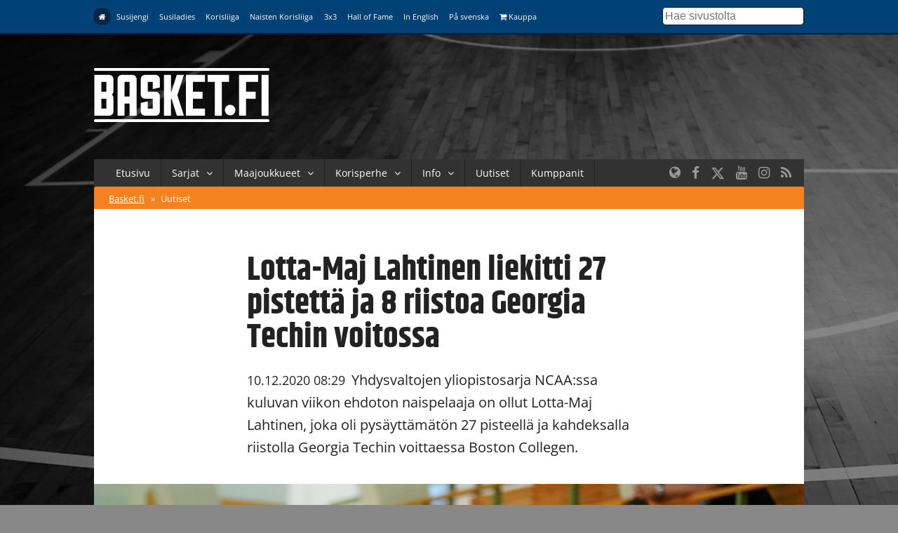

--- FILE ---
content_type: text/html; charset=UTF-8
request_url: https://www.basket.fi/basket/uutiset/lotta-maj-lahtinen-liekitti-27-pistetta-ja-8-riistoa-georgia-techin-voitossa/
body_size: 8534
content:
<!DOCTYPE html>
<html lang="fi">
<head>
	<meta charset="utf-8">
	<meta http-equiv="X-UA-Compatible" content="IE=edge,chrome=1">
	<meta name="viewport" content="width=device-width, initial-scale=1.0">
	<title>Lotta-Maj Lahtinen liekitti 27 pistettä ja 8 riistoa Georgia Techin voitossa</title>
	<meta property="og:title" content="Lotta-Maj Lahtinen liekitti 27 pistettä ja 8 riistoa Georgia Techin voitossa" />
	<meta name="twitter:title" content="Lotta-Maj Lahtinen liekitti 27 pistettä ja 8 riistoa Georgia Techin voitossa" />
  <meta name="twitter:site" content="@basketfinland">
	<meta property="og:locale" content="fi_FI" />
	<meta property="og:type" content="article" />

	<meta name="description" content=""/>
	<meta property="og:description" content="" />
	<meta name="twitter:description" content="" />

  	<meta property="og:image" content="https://www.basket.fi/site/assets/files/26829/50213254508_d8daf91190_k_1.1200x630p50x25.jpg" />
	<meta name="twitter:image" content="https://www.basket.fi/site/assets/files/26829/50213254508_d8daf91190_k_1.1200x630p50x25.jpg" />
  <meta name="twitter:card" content="summary_large_image">
  <meta property="og:image:height" content="630" />
  <meta property="og:image:width" content="1200" />
  
      <link rel="canonical" href="https://www.basket.fi/basket/uutiset/lotta-maj-lahtinen-liekitti-27-pistetta-ja-8-riistoa-georgia-techin-voitossa/">
    <meta property="og:url" content="https://www.basket.fi/basket/uutiset/lotta-maj-lahtinen-liekitti-27-pistetta-ja-8-riistoa-georgia-techin-voitossa/" />
  
    <script id="Cookiebot" src="https://consent.cookiebot.com/uc.js" data-cbid="915253fd-2d1c-46c8-bd6d-cbe08b5ccfad" data-blockingmode="auto" type="text/javascript"></script>
  
  <!-- Facebook Pixel Code -->
  <script>
  !function(f,b,e,v,n,t,s)
  {if(f.fbq)return;n=f.fbq=function(){n.callMethod?
  n.callMethod.apply(n,arguments):n.queue.push(arguments)};
  if(!f._fbq)f._fbq=n;n.push=n;n.loaded=!0;n.version='2.0';
  n.queue=[];t=b.createElement(e);t.async=!0;
  t.src=v;s=b.getElementsByTagName(e)[0];
  s.parentNode.insertBefore(t,s)}(window, document,'script',
  'https://connect.facebook.net/en_US/fbevents.js');
  fbq('init', '323721809094545');
  fbq('track', 'PageView');
  </script>
  <noscript><img height="1" width="1" style="display:none"
  src="https://www.facebook.com/tr?id=323721809094545&ev=PageView&noscript=1"
  /></noscript>
  <!-- End Facebook Pixel Code -->

  <!-- Google Analytics -->
  <script>
  (function(i,s,o,g,r,a,m){i['GoogleAnalyticsObject']=r;i[r]=i[r]||function(){
  (i[r].q=i[r].q||[]).push(arguments)},i[r].l=1*new Date();a=s.createElement(o),
  m=s.getElementsByTagName(o)[0];a.async=1;a.src=g;m.parentNode.insertBefore(a,m)
  })(window,document,'script','https://www.google-analytics.com/analytics.js','ga');

  ga('create', 'UA-9328220-1', 'auto');
  ga('send', 'pageview');
  </script>
  <!-- End Google Analytics -->

  <link rel="stylesheet" href="/site/templates/css/stellarnav.min.css">
	<link rel="stylesheet" href="/site/templates/css/pocketgrid.css">
  <link rel="stylesheet" href="/site/templates/css/styles.css?277ez1">
  <link rel="stylesheet" href="/site/templates/css/responsive.css?18r1vs">
  <link rel="preconnect" href="https://fonts.avoine.com">
  <link href="https://fonts.avoine.com/fonts/open-sans/latin.css" rel="stylesheet">
  <link href="https://fonts.avoine.com/fonts/khand/latin.css" rel="stylesheet">

    <script
    src="https://code.jquery.com/jquery-3.1.1.min.js"
    integrity="sha256-hVVnYaiADRTO2PzUGmuLJr8BLUSjGIZsDYGmIJLv2b8="
    crossorigin="anonymous"
    data-cookieconsent="ignore"
  ></script>

  <script src="https://cdnjs.cloudflare.com/ajax/libs/postscribe/2.0.8/postscribe.min.js"></script>

  <script src="https://use.fontawesome.com/2cac0d7705.js"></script>
  <script>
  var customServiceUrl ='https://widgets.baskethotel.com/';

  </script>
  <style>
body {
  background-image: url(/site/assets/files/1024/www_tausta_2024_koripalloliitto.2000x1000.jpg);
  background-position: 50% 0%;
  background-size: auto;
}

@media (min-width: 50em) {

  body {
    background-position: 50% 0%;
    background-size: cover;
  }
}
</style>  <script type="text/javascript" src="https://cdnjs.cloudflare.com/ajax/libs/mustache.js/3.0.1/mustache.js"></script>
    <script data-cookieconsent="ignore" src="/site/templates/js/baskethotel-api.js"></script>
  <script data-cookieconsent="ignore">
  var request = new MBT.API.Widgets.RenderRequest();
  </script>
      <script data-cookieconsent="ignore" src="/site/templates/js/baskethotel.js?BI"></script>
  
  
    <script>
    var ProcessWire = "";
    </script>
    <script src="/site/templates/js/site.js?1w650s" data-cookieconsent="ignore"></script>

  <script>
  function iframeLoaded(iFrameID) {
    if(iFrameID) {
          // here you can make the height, I delete it first, then I make it again
          iFrameID.height = "";
          var newHeight = iFrameID.contentWindow.document.body.scrollHeight;
          if (newHeight < 50) newHeight = 0;
          if (newHeight == 150) newHeight = 136;
          iFrameID.height = newHeight + "px";
    }
  }
  </script>

  </head>
  <body class="ProCache news-wrapper">

  <div class="metanav metanav-top">
  	<div class="wrapper block-group">
  		<div class="block block-80 block-100-mobi nav">
        <div class="siteNavToggler"><i class="fa fa-bars"></i> Basket.fi</div>
  			<div class="siteNav">
          <a class='active' href='/basket/'><i class="fa fa-home"></i></a><a class='' href='/susijengi/'>Susijengi</a><a class='' href='/susiladies/'>Susiladies</a><a class='' href='/korisliiga/'>Korisliiga</a><a class='' href='/naisten-korisliiga/'>Naisten Korisliiga</a><a class='' href='/3x3/'>3x3</a><a class='' href='/hall-of-fame/'>Hall of Fame</a><a class='' href='/basketball-finland/'>In English</a><a class='' href='/basketball-finland-se/'>På svenska</a><a class='' href='https://basketshop.fi/'><i class="fa fa-shopping-cart"></i> Kauppa</a>        </div>
          <a class="search-icon hide-desk" href="/haku/"><i class="fa fa-search"></i></a>

  		</div>
      <div class="block block-20 hide-mobi">
        <div class="searchform">
        <form class="search" method="get" action="/haku/">
          <input class="searchinput" type="text" placeholder="Hae sivustolta" value="" name="q" />
        </form>
        </div>
      </div>
  	</div>
  </div>



  <div class="header">
  	<div class="wrapper block-group">
  		<div class="block block-30">
  			<div class="logo">
                    <a href='/basket/'><img src="//d3syc56w7foqy0.cloudfront.net/assets/files/1024/basket_fi_negawhite.500x300.png" alt="Basket.fi" /></a>
                  </div>

  		</div>

  		<div class="block block-70">
        <!-- TODO: maybe this stays empty? -->
  		</div>
  	</div>
  </div>
  <div class="container">

  	<div class="wrapper block-group ">
      <div class="navbar nav stellarnav">
				<ul><li><a class='' href='/basket/'>Etusivu</a></li><li><a class='' href='https://tulospalvelu.basket.fi/categories'>Sarjat</a><ul><li><a class='' href='https://tulospalvelu.basket.fi/categories'>Tulospalvelu</a></li><li><a class='' href='/basket/sarjat/'>Historiatilastot</a></li></ul></li><li><a class='' href='/basket/maajoukkueet/joukkueet/'>Maajoukkueet</a><ul><li><a class='' href='/basket/maajoukkueet/joukkueet/'>Joukkueet</a></li><li><a class='' href='/basket/maajoukkueet/ottelut-ja-kilpailut/'>Ottelut</a></li><li><a class='' href='/basket/maajoukkueet/tilastot/'>Tilastot</a></li><li><a class='' href='/basket/maajoukkueet/pelaajat-ja-valmentajat/'>Pelaajat &amp; valmentajat</a></li><li><a class='' href='/basket/maajoukkueet/susi-all-stars/'>SUSI All Stars</a></li><li><a class='' href='/basket/maajoukkueet/sudenpolku-meidan-tapa/'>Sudenpolku &amp; meidän tapa</a></li><li><a class='' href='/basket/maajoukkueet/pm-kilpailut-2024/'>PM-kilpailut 2025</a></li><li><a class='' href='/basket/maajoukkueet/suomalaiset-ulkomailla/'>Suomalaiset ulkomailla</a></li></ul></li><li><a class='' href='/basket/korisperhe/'>Korisperhe</a><ul><li><a class='' href='/basket/korisperhe/pelaajalle/'>Pelaajalle</a></li><li><a class='' href='/basket/korisperhe/seuroille-ja-joukkueille/'>Seuroille ja joukkueille</a></li><li><a class='' href='/basket/korisperhe/valmentajalle/'>Valmentajalle</a></li><li><a class='' href='/basket/korisperhe/erotuomarille/'>Erotuomarille</a></li><li><a class='' href='/basket/korisperhe/vapaaehtoisille/'>Vapaaehtoisille</a></li><li><a class='' href='/basket/korisperhe/faneille/'>Faneille</a></li><li><a class='' href='/basket/korisperhe/pikkusudet/'>Pikkusudet</a></li><li><a class='' href='/basket/korisperhe/alueet/'>Alueet</a></li><li><a class='' href='/basket/korisperhe/we-deliver-rahasto/'>We deliver -rahasto</a></li><li><a class='' href='/basket/korisperhe/koripalloliitto/'>Koripalloliitto</a></li><li><a class='' href='/basket/korisperhe/unified-through-basketball/'>Unified Through Basketball</a></li></ul></li><li><a class='' href='/basket/info/'>Info</a><ul><li><a class='' href='/basket/info/lisenssit/'>Lisenssi</a></li><li><a class='' href='/basket/info/saannot/'>Säännöt</a></li><li><a class='' href='/basket/info/sarjatoiminta/'>Sarjatoiminta</a></li><li><a class='' href='/basket/info/seurapalvelut/'>Seurapalvelut</a></li><li><a class='' href='/basket/info/koulutus/'>Koulutus</a></li><li><a class='' href='/basket/info/vastuullisuus/'>Vastuullisuus</a></li><li><a class='' href='/basket/info/materiaalit/'>Materiaalit</a></li><li><a class='' href='/basket/info/palaute/'>Anna palautetta!</a></li><li><a class='' href='/basket/info/yhteystiedot/'>Yhteystiedot</a></li></ul></li><li><a class='' href='/basket/uutishaku/'>Uutiset</a></li><li><a class='' href='/basket/kumppanit/'>Kumppanit</a></li></ul>        <div class="somefollow">
                        <ul class="some_channels">
                                                <li><a href="/basketball-finland/"><i class="fa fa-globe"></i></a></li>
                                                                <li><a href="https://www.facebook.com/basketfinland"><i class="fa fa-facebook"></i></a></li>
                                                                <li><a href="https://twitter.com/basketfinland"><svg style="width:20px;height:20px;fill:currentColor;margin-top: 5px;" xmlns="http://www.w3.org/2000/svg" viewBox="0 0 512 512"><!--!Font Awesome Free 6.5.1 by @fontawesome - https://fontawesome.com License - https://fontawesome.com/license/free Copyright 2024 Fonticons, Inc.--><path d="M389.2 48h70.6L305.6 224.2 487 464H345L233.7 318.6 106.5 464H35.8L200.7 275.5 26.8 48H172.4L272.9 180.9 389.2 48zM364.4 421.8h39.1L151.1 88h-42L364.4 421.8z"/></svg></a></li>
                                                                <li><a href="https://www.youtube.com/basketfinland"><i class="fa fa-youtube"></i></a></li>
                                                                <li><a href="https://www.instagram.com/basketballfinland/?hl=en"><i class="fa fa-instagram"></i></a></li>
                                                                <li><a href="/basket/rss/"><i class="fa fa-rss"></i></a></li>
                                            </ul>
                  </div>
			</div>
      <div class="mobilenav">
			  <ul><li><a href='/basket/'>Basket.fi</a> <span>&raquo;</span></li><li><a class='active' href='/basket/uutiset/'>Uutiset</a></li></ul>			</div>

  	</div>

  	<div class="wrapper block-group">

      
      <div class="block">
      </div>

      
      <div class="block contentarea contentwrap">
  <div class="block inner-content padded">
    <h1>  Lotta-Maj Lahtinen liekitti 27 pistettä ja 8 riistoa Georgia Techin voitossa</h1>
    <p class="summary"><span class="date">10.12.2020 08:29</span> Yhdysvaltojen yliopistosarja NCAA:ssa kuluvan viikon ehdoton naispelaaja on ollut Lotta-Maj Lahtinen, joka oli pysäyttämätön 27 pisteellä ja kahdeksalla riistolla Georgia Techin voittaessa Boston Collegen.</p>
  </div>
    <div class="block">
      <div class='img'><img src='//d3syc56w7foqy0.cloudfront.net/assets/files/26829/50213254508_d8daf91190_k_1.1094x0p50x25.jpg?8UVHS' /><p class='img-desc'>Lotta-Maj Lahtinen pelasi nuoren NCAA-uransa parhaimman ottelun. Kuva: Ville Vuorinen.</p></div>  </div>
    
  <div class="block inner-content padded">
    <p>Lahtinen oli monipuolisessa vedossa tehtaillen 27 pistettä, seitsemän levypalloa, viisi syöttöä ja peräti kahdeksan riistoa 37 peliminuutissa. Pisteiden ja riistojen lisäksi uponneet kolmoset (5/8) ovat hänen yliopistouransa ennätyksiä.</p>

<p>Lahtisen siivittämänä Georgia Tech teki selvää jälkeä Boston Collegesta vetäen loppusummeriin mennessä taululle loppulukemat 68-86 (30-51).</p>

<p>Georgia Tech on nyt pelannut neljä ottelua, joista joukkue on voittanut kolme.</p>

<p>&gt; <a href="https://ramblinwreck.com/wp-content/uploads/2020/12/Boston-College_1209.pdf">Ottelutilastot</a></p>

<p>Venla Varis ja Grand Canyon voittivat jo neljännen peräkkäisen ottelunsa, kun tällä kertaa kaatui Northern Arizona 58-66 (31-25). Varis pelasi 13 minuuttia tilastoiden seitsemän pistettä, yhden levypallon ja kaksi riistoa.</p>

<p>&gt; <a href="https://gculopes.com/sports/womens-basketball/stats/2020-21/northern-arizona/boxscore/17274">Ottelutilastot</a></p>

<p>Sini Mäkelä pelasi kauden avausottelunsa, kun Mäkelän edustama Manhattan College hävisi Stony Brookille 65-52 (35-23). Mäkelä sai peliaikaa 14 minuuttia, joiden aikana syntyi kolme levypalloa, kaksi syöttöä ja yksi riisto.</p>

<p>&gt; <a href="https://gojaspers.com/sports/womens-basketball/stats/2020-21/stony-brook/boxscore/9440">Ottelutilastot</a></p>

<p>Lotta Vehka-aho ja Florida Atlantic kärsivät tappion Floridalle 76-88 (31-46). Viisikossa aloittanut Vehka-aho jäi vailla pisteitä pelaamassaan 14 minuutissa. Tilastomerkinnöiksi hänelle kirjattiin yksi riisto.</p>

<p>&gt; <a href="https://fausports.com/sports/womens-basketball/stats/2020-21/florida/boxscore/19227">Ottelutilastot</a></p>

<p>Nenna Lindström ja Liberty nappasivat puolustusvoiton Hamptonista 45-67 (17-24). Lindström tilastoi kuudessa minuutissa yhden riiston, mutta jäi pisteittä.</p>

<p>&gt; <a href="https://www.liberty.edu/wwwadmin/globals/templates/1912/docs/stats/luwb2105.htm">Ottelutilastot</a></p>
    
    
    
    <div class="taglist">
    <h3>Henkilöt</h3>
      <ul>
              <li><a class="tag" href="/pelaaja/?id=4780351">Lotta-Maj Lahtinen</a></li>
              <li><a class="tag" href="/pelaaja/?id=1143303">Nenna Lindström</a></li>
              <li><a class="tag" href="/pelaaja/?id=379363">Sini Mäkelä</a></li>
              <li><a class="tag" href="/pelaaja/?id=2646563">Venla Varis</a></li>
            </ul>
    </div>    
        
        

        <div class="taglist">
      <h3>Asiat</h3>
      <ul>
                  <li><a class='tag' href='/basket/uutishaku/?tags[]=ncaa'>NCAA</a></li>
                            <li><a class='tag' href='/basket/uutishaku/?tags[]=paajuttu'>Pääjuttu</a></li>
                        </ul>
    </div>
      
  </div>
  
  <div class="block separator">&nbsp;</div>
  
	<div class="block inner-content inner-content-dark">

	  <div class="news-block normal-news block-group">
    <div class="block block-40 lpadded vpadded mhpadded">
		
              <a href="/basket/uutiset/miro-little-palasi-parketille-20-pisteen-voimin-ncaa-ssa/"><img src="//d3syc56w7foqy0.cloudfront.net/assets/files/35677/susijengi_poland_21082025_233395.637x398p50x25.jpg?2etodf" alt="" /></a>
          </div>
    <div class="block block-60">
      <div class="padded">
		<div class="news-meta">
      <span class="date">13.1.2026 09:49</span>  
                <a class="tag" href="/basket/uutishaku/?tags[]=ncaa">NCAA</a>	
                  </div>
        <h2><a href="/basket/uutiset/miro-little-palasi-parketille-20-pisteen-voimin-ncaa-ssa/">Miro Little palasi parketille 20 pisteen voimin NCAA:ssa</a></h2>

        <p class="description">
			Yhdysvaltojen miesten yliopistosarja NCAA:ssa viimeisen viikon suomalaisonnistujiin lukeutuvat loukkaantumisen jälkeen pelikentille palannut Miro Little, 16 pistettä nakuttanut Viljami Vartiainen ja 19 pistettä heittänyt Olavi Suutela.		</p>
      </div>
    </div>
  </div>
    <div class="news-block normal-news block-group">
    <div class="block block-40 lpadded vpadded mhpadded">
		
              <a href="/basket/uutiset/elsa-lemmila-herkutteli-torjunnoilla-ohio-staten-aloitusviisikossa-ncaa-ssa-kaynnistyivat-lopullisesti-konferenssiottelut/"><img src="//d3syc56w7foqy0.cloudfront.net/assets/files/35651/finland-vs-france---12022023---urhea-helsinki-finland---eurobasketwomen-2023-qualifying---ville-vuorinen_52686105089_o.637x398p50x25.jpg?2egp7h" alt="" /></a>
          </div>
    <div class="block block-60">
      <div class="padded">
		<div class="news-meta">
      <span class="date">6.1.2026 09:34</span>  
                <a class="tag" href="/basket/uutishaku/?tags[]=ncaa">NCAA</a>	
                  </div>
        <h2><a href="/basket/uutiset/elsa-lemmila-herkutteli-torjunnoilla-ohio-staten-aloitusviisikossa-ncaa-ssa-kaynnistyivat-lopullisesti-konferenssiottelut/">Elsa Lemmilä herkutteli torjunnoilla Ohio Staten aloitusviisikossa – NCAA:ssa käynnistyivät lopullisesti konferenssiottelut</a></h2>

        <p class="description">
			Yhdysvaltojen naisten yliopistosarja NCAA:ssa ovat käynnistyneet joulun jälkeen konferenssiottelut. Viimeisen kahden viikon suomalaisonnistujiin lukeutuu Elsa Lemmilä, joka torjui peräti 14 heittoa kolmeen otteluun.		</p>
      </div>
    </div>
  </div>
    <div class="news-block normal-news block-group">
    <div class="block block-40 lpadded vpadded mhpadded">
		
              <a href="/basket/uutiset/meri-kanerva-vauhdissa-xavierin-kolmen-voittoputkessa-venla-ulander-lavaytti-21-pistetta-10-levypalloa/"><img src="//d3syc56w7foqy0.cloudfront.net/assets/files/35582/hba-naiset---naisten-korisliiga-promo-2022-23---helsinki-finland---28092022---ville-vuorinen_52392612944_o.637x398p50x25.jpg?2d2v7i" alt="" /></a>
          </div>
    <div class="block block-60">
      <div class="padded">
		<div class="news-meta">
      <span class="date">10.12.2025 11:47</span>  
                <a class="tag" href="/basket/uutishaku/?tags[]=ncaa">NCAA</a>	
                  </div>
        <h2><a href="/basket/uutiset/meri-kanerva-vauhdissa-xavierin-kolmen-voittoputkessa-venla-ulander-lavaytti-21-pistetta-10-levypalloa/">Meri Kanerva vauhdissa Xavierin kolmen voittoputkessa – Venla Ulander läväytti 21 pistettä, 10 levypalloa</a></h2>

        <p class="description">
			Yhdysvaltojen naisten yliopistosarja NCAA:n viimeisen viikon onnistujiin lukeutuvat Elina Aarnisalo, Meri Kanerva sekä Venla Ulander, joka keräsi yliopistouransa ennätyspisteet ja ensimmäisen tupla-tuplan.		</p>
      </div>
    </div>
  </div>
    <div class="news-block normal-news block-group">
    <div class="block block-40 lpadded vpadded mhpadded">
		
              <a href="/basket/uutiset/olavi-suutela-murtautunut-oregon-staten-viisikkoon-eemeli-yalaholle-tupla-tupla-ncaa-ssa/"><img src="//d3syc56w7foqy0.cloudfront.net/assets/files/35581/v1_03273.637x398p50x25.jpg?2d2tgw" alt="" /></a>
          </div>
    <div class="block block-60">
      <div class="padded">
		<div class="news-meta">
      <span class="date">10.12.2025 11:11</span>  
                <a class="tag" href="/basket/uutishaku/?tags[]=ncaa">NCAA</a>	
                  </div>
        <h2><a href="/basket/uutiset/olavi-suutela-murtautunut-oregon-staten-viisikkoon-eemeli-yalaholle-tupla-tupla-ncaa-ssa/">Olavi Suutela murtautunut Oregon Staten viisikkoon – Eemeli Yalaholle tupla-tupla NCAA:ssa</a></h2>

        <p class="description">
			Yhdysvaltojen miesten yliopistosarja NCAA:n viimeisen viikon suomalaisonnistujiin lukeutuvat muun muassa Olavi Suutela, Eemeli Yalaho ja Okku Federiko.		</p>
      </div>
    </div>
  </div>
    <div class="news-block normal-news block-group">
    <div class="block block-40 lpadded vpadded mhpadded">
		
              <a href="/basket/uutiset/okku-federiko-monipuolisena-draken-voitossa-eemeli-yalaho-kerasi-tupla-tuplan/"><img src="//d3syc56w7foqy0.cloudfront.net/assets/files/35516/latviab_risingstars_2_224247.637x398p50x25.jpg?2cb1gr" alt="" /></a>
          </div>
    <div class="block block-60">
      <div class="padded">
		<div class="news-meta">
      <span class="date">25.11.2025 11:09</span>  
                <a class="tag" href="/basket/uutishaku/?tags[]=ncaa">NCAA</a>	
                  </div>
        <h2><a href="/basket/uutiset/okku-federiko-monipuolisena-draken-voitossa-eemeli-yalaho-kerasi-tupla-tuplan/">Okku Federiko monipuolisena Draken voitossa – Eemeli Yalaho keräsi tupla-tuplan</a></h2>

        <p class="description">
			Yhdysvaltojen miesten yliopistosarja NCAA:n viimeisen viikon suomalaisonnistujiin lukeutuivat muun muassa monipuolisen tilastorivin kerännyt Okku Federiko, tupla-tuplan kahminut Eemeli Yalaho ja 19 pistettä nakuttanut Miro Little.		</p>
      </div>
    </div>
  </div>
    <div class="news-block normal-news block-group">
    <div class="block block-40 lpadded vpadded mhpadded">
		
              <a href="/basket/uutiset/albina-syla-repi-11-levypalloa-rhode-islandille-meri-kanerva-urakoi-kahdesti-39-minuuttia/"><img src="//d3syc56w7foqy0.cloudfront.net/assets/files/35515/v2_05792.637x398p50x25.jpg?2cazky" alt="" /></a>
          </div>
    <div class="block block-60">
      <div class="padded">
		<div class="news-meta">
      <span class="date">25.11.2025 10:29</span>  
                <a class="tag" href="/basket/uutishaku/?tags[]=ncaa">NCAA</a>	
                  </div>
        <h2><a href="/basket/uutiset/albina-syla-repi-11-levypalloa-rhode-islandille-meri-kanerva-urakoi-kahdesti-39-minuuttia/">Albina Syla repi 11 levypalloa Rhode Islandille – Meri Kanerva urakoi kahdesti 39 minuuttia</a></h2>

        <p class="description">
			Yhdysvaltojen naisten yliopistosarja NCAA:ssa viimeisen viikon suomalaisonnistujiin lukeutuvat muun muassa 11 levypalloa kahminut Albina Syla, miltei koko pelin kahdesti pelannut Meri Kanerva sekä kahdesti kaksinumeroiset pistelukemat heittänyt Elina Aarnisalo.		</p>
      </div>
    </div>
  </div>
    <div class="news-block normal-news block-group">
    <div class="block block-40 lpadded vpadded mhpadded">
		
              <a href="/basket/uutiset/little-monipuolisella-pelipaalla-ncaa-ssa-okku-federiko-18-pistetta-15-levypalloa/"><img src="//d3syc56w7foqy0.cloudfront.net/assets/files/35455/latviab_risingstars_1_224135.637x398p50x25.jpg?2bj9or" alt="" /></a>
          </div>
    <div class="block block-60">
      <div class="padded">
		<div class="news-meta">
      <span class="date">10.11.2025 11:12</span>  
                <a class="tag" href="/basket/uutishaku/?tags[]=ncaa">NCAA</a>	
                  </div>
        <h2><a href="/basket/uutiset/little-monipuolisella-pelipaalla-ncaa-ssa-okku-federiko-18-pistetta-15-levypalloa/">Little monipuolisella pelipäällä NCAA:ssa – Okku Federiko 18 pistettä, 15 levypalloa</a></h2>

        <p class="description">
			Yhdysvaltojen miesten yliopistosarja NCAA pyörähti käyntiin viime viikolla. Miro Little veisteli 11 pistettä, 8 levypalloa ja 6 syöttöä UC Santa Barbaralle, kun taas Okku Federiko keräsi 18 pisteen ja 15 levypallon tupla-tuplan Drakelle.		</p>
      </div>
    </div>
  </div>
    <div class="news-block normal-news block-group">
    <div class="block block-40 lpadded vpadded mhpadded">
		
              <a href="/basket/uutiset/aarnisalo-aloitti-vahvasti-north-carolinan-paidassa-syla-rohmusi-tupla-tuplan/"><img src="//d3syc56w7foqy0.cloudfront.net/assets/files/35454/v1_02743.637x398p50x25.jpg?2bj7n8" alt="" /></a>
          </div>
    <div class="block block-60">
      <div class="padded">
		<div class="news-meta">
      <span class="date">10.11.2025 10:29</span>  
                <a class="tag" href="/basket/uutishaku/?tags[]=ncaa">NCAA</a>	
                  </div>
        <h2><a href="/basket/uutiset/aarnisalo-aloitti-vahvasti-north-carolinan-paidassa-syla-rohmusi-tupla-tuplan/">Aarnisalo aloitti vahvasti North Carolinan paidassa – Syla rohmusi tupla-tuplan</a></h2>

        <p class="description">
			Yhdysvaltojen naisten yliopistosarja NCAA:ssa suomalaispelaajat pääsivät vauhtiin viime viikolla. Elina Aarnisalo säkitti 13 pistettä North Carolinalle, kun taas Albina Syla keräsi tupla-tuplan Rhode Islandille.		</p>
      </div>
    </div>
  </div>
    <div class="news-block normal-news block-group">
    <div class="block block-40 lpadded vpadded mhpadded">
		
              <a href="/basket/uutiset/yhdysvaltojen-yliopistosarja-ncaa-kaynnistymassa-talla-viikolla-suomalaisilla-jalleen-hieno-edustus-ykkostasolla/"><img src="//d3syc56w7foqy0.cloudfront.net/assets/files/35423/bulgaria-vs-finland---fiba-eurobasketwomen2025-qualifying---arena-samokov-samokov-bulgaria---09112023---ville-vuorinen_53328.637x398p50x25.jpg?2b662e" alt="" /></a>
          </div>
    <div class="block block-60">
      <div class="padded">
		<div class="news-meta">
      <span class="date">3.11.2025 09:29</span>  
                <a class="tag" href="/basket/uutishaku/?tags[]=ncaa">NCAA</a>	
                  </div>
        <h2><a href="/basket/uutiset/yhdysvaltojen-yliopistosarja-ncaa-kaynnistymassa-talla-viikolla-suomalaisilla-jalleen-hieno-edustus-ykkostasolla/">Yhdysvaltojen yliopistosarja NCAA käynnistymässä tällä viikolla – suomalaisilla jälleen hieno edustus ykköstasolla</a></h2>

        <p class="description">
			Yhdysvaltojen NCAA:n ykköstaso käynnistyy alkuviikolla. Suomalaispelaajia on kauden käynnistyessä joukkueiden listoilla 15 naisissa ja miehissä 13. Basket.fi tulee seuraamaan viikkotasolla suomalaispelaajien edesottamuksia NCAA:n ykköstasolla.		</p>
      </div>
    </div>
  </div>
    <div class="news-block normal-news block-group">
    <div class="block block-40 lpadded vpadded mhpadded">
		
              <a href="/basket/uutiset/elina-aarnisalo-vaihtaa-yliopistoaan-ja-liittyy-north-carolinan-vahvuuteen/"><img src="//d3syc56w7foqy0.cloudfront.net/assets/files/34451/susiladies_vs_czechia2024_226549_2.637x398p50x25.jpg?20vuiz" alt="" /></a>
          </div>
    <div class="block block-60">
      <div class="padded">
		<div class="news-meta">
      <span class="date">17.4.2025 11:09</span>  
                <a class="tag" href="/basket/uutishaku/?tags[]=ncaa">NCAA</a>	
                  </div>
        <h2><a href="/basket/uutiset/elina-aarnisalo-vaihtaa-yliopistoaan-ja-liittyy-north-carolinan-vahvuuteen/">Elina Aarnisalo vaihtaa yliopistoaan ja liittyy North Carolinan vahvuuteen</a></h2>

        <p class="description">
			Final Four -vaiheeseen asti UCLA:n riveissä päättyneellä NCAA-kaudella yltänyt Elina Aarnisalo, 19, vaihtaa yliopistoaan ensi kaudeksi. Tapiolan Hongan kasvatti on sitoutunut ensi kaudeksi North Carolinan yliopistoon.		</p>
      </div>
    </div>
  </div>
      <span class='loadMore clickable' data-activesite='basket' data-pageid='26829' data-limit='10' data-start='10'>Näytä lisää vastaavia</span>
	</div>
  
  
</div>
      <div class="block footer">
        <div class="block-group">
          <div class="block main-block">

            <div class="logo">
              <img src="//d3syc56w7foqy0.cloudfront.net/assets/files/1024/basket_fi_negawhite.500x300.png" alt="" />
            </div>
            <div class="footer_body">
                          </div>
          </div>

          <div class="block support-block">
            <div class="footernav">
              <a class='active' href='/basket/'><i class="fa fa-home"></i></a><a class='' href='/susijengi/'>Susijengi</a><a class='' href='/susiladies/'>Susiladies</a><a class='' href='/korisliiga/'>Korisliiga</a><a class='' href='/naisten-korisliiga/'>Naisten Korisliiga</a><a class='' href='/3x3/'>3x3</a><a class='' href='/hall-of-fame/'>Hall of Fame</a><a class='' href='/basketball-finland/'>In English</a><a class='' href='/basketball-finland-se/'>På svenska</a><a class='' href='https://basketshop.fi/'><i class="fa fa-shopping-cart"></i> Kauppa</a>            </div>
          </div>
        </div>
        <div class="block-group footer-bottom">
          <div class="block padded">
              &copy; Suomen Koripalloliitto ry 2026 <span>|</span> <a href="/basket/info/yhteystiedot/">Liiton yhteystiedot</a> <span>|</span> <a href="/basket/rekisteriseloste/">Tietosuojaseloste</a>
          </div>
        </div>

      </div>
    </div>

  </div>
  <div class="block-group">

  </div>


  <div>
  </div>

  <script>
    if (typeof MBT !== 'undefined') {
      var request = new MBT.API.Widgets.RenderRequest();
    }
  </script>
  <script src="/site/templates/js/jquery.history.js"></script>


  <script type="text/javascript" src="/site/templates/js/dragscroll.js"></script>
  <script type="text/javascript" src="/site/templates/js/autocomplete.min.js"></script>
  <script type="text/javascript" src="/site/templates/js/stellarnav.min.js"></script>
  <script type="text/javascript">
    jQuery(document).ready(function($) {
      jQuery('.stellarnav').stellarNav({
        theme: 'plain',
        breakpoint: 768,
        menuLabel: 'Menu',
        sticky: false,
        position: 'static',
        openingSpeed: 150,
        closingDelay: 150,
        showArrows: true,
        phoneBtn: '',
        locationBtn: '',
        closeBtn: false,
        scrollbarFix: false
      });
    });
  </script>

<script id='sleeknoteScript' type='text/javascript'>
    (function () {        var sleeknoteScriptTag = document.createElement('script');
        sleeknoteScriptTag.type = 'text/javascript';
        sleeknoteScriptTag.charset = 'utf-8';
        sleeknoteScriptTag.src = ('//sleeknotecustomerscripts.sleeknote.com/1184.js');
        var s = document.getElementById('sleeknoteScript');
        s.parentNode.insertBefore(sleeknoteScriptTag, s);
    })();
</script>
  <!-- Cxense script begin -->
<script type="text/javascript">
var cX = cX || {}; cX.callQueue = cX.callQueue || [];
cX.callQueue.push(['setSiteId', '1131763727463928824']);
cX.callQueue.push(['sendPageViewEvent']);
cX.callQueue.push(['sync','adform','ddp','appnexus' ]);
</script>
<script type="text/javascript">
(function(d,s,e,t){e=d.createElement(s);e.type='text/java'+s;e.async='async';
e.src='http'+('https:'===location.protocol?'s://s':'://')+'cdn.cxense.com/cx.js';
t=d.getElementsByTagName(s)[0];t.parentNode.insertBefore(e,t);})(document,'script');
</script>
<!-- Cxense script end -->

<!-- Groweo App -->

<script src="https://engine3.groweo.com/groweoApp/groweoApp.js" workspaceId="65f97faed1d13830f4b4593c" data-cookieconsent="ignore"></script>

<!-- End of Groweo App -->

<!-- Groweo SmartFlow Popup - Kumppanit -->

<script src="https://engine3.groweo.com/smartFlow/script.js" data-cookieconsent="ignore"></script>
<iframe id="66d6e72de5cb54050baee69f-65f97faed1d13830f4b4593c-smartflow-popup"
    src="https://engine3.groweo.com/smartFlow/?url=https://engine3.groweo.com/api/65f97faed1d13830f4b4593c/66d6e72de5cb54050baee69f&publishUrl=https://engine3.groweo.com/api/session/response&workspaceId=65f97faed1d13830f4b4593c&moduleId=66d6e72de5cb54050baee69f&inPage=false&isPreview=false&language=fi"
    height=0 width="100%" frameborder="0" scrolling="auto">
</iframe>

<!-- End of Groweo SmartFlow Popup - Kumppanit -->

<!-- Groweo SmartBlock -->

<script src="https://engine.groweo.com/smartBlock/script.js" data-cookieconsent="ignore"></script>

<!-- Groweo SmartBar -->

<script src="https://engine.groweo.com/smartBar/script.js" data-cookieconsent="ignore"></script>
<iframe id="66309f23d811970b68d79a31-65f97faed1d13830f4b4593c-smartbar"
src="https://engine.groweo.com/smartBar/?url=https://engine.groweo.com/api/65f97faed1d13830f4b4593c/66309f23d811970b68d79a31&publishUrl=https://engine.groweo.com/api/session/response&workspaceId=65f97faed1d13830f4b4593c&moduleId=66309f23d811970b68d79a31&isPreview=false&language=fi"
height='100%' width="100%" frameborder="0" scrolling="auto">
</iframe>

<!-- End of Groweo SmartBar -->

<!-- ac tracker -->
<script type="text/plain" data-cookieconsent="marketing">
    (function(e,t,o,n,p,r,i){e.visitorGlobalObjectAlias=n;e[e.visitorGlobalObjectAlias]=e[e.visitorGlobalObjectAlias]||function(){(e[e.visitorGlobalObjectAlias].q=e[e.visitorGlobalObjectAlias].q||[]).push(arguments)};e[e.visitorGlobalObjectAlias].l=(new Date).getTime();r=t.createElement("script");r.src=o;r.async=true;i=t.getElementsByTagName("script")[0];i.parentNode.insertBefore(r,i)})(window,document,"https://diffuser-cdn.app-us1.com/diffuser/diffuser.js","vgo");
    vgo('setAccount', '68325242');
    vgo('setTrackByDefault', true);
    vgo('process');
</script>

<script src="https://engine3.groweo.com/bot/script4.js"></script>
<script src="https://engine3.groweo.com/smartBlock/script.js"></script>

</body>
</html>

--- FILE ---
content_type: application/javascript
request_url: https://www.basket.fi/site/templates/js/dragscroll.js
body_size: 882
content:
/**
 * @fileoverview dragscroll - scroll area by dragging
 * @version 0.0.8
 * 
 * @license MIT, see http://github.com/asvd/dragscroll
 * @copyright 2015 asvd <heliosframework@gmail.com> 
 */


(function (root, factory) {
    if (typeof define === 'function' && define.amd) {
        define(['exports'], factory);
    } else if (typeof exports !== 'undefined') {
        factory(exports);
    } else {
        factory((root.dragscroll = {}));
    }
}(this, function (exports) {
    var _window = window;
    var _document = document;
    var mousemove = 'mousemove';
    var mouseup = 'mouseup';
    var mousedown = 'mousedown';
    var EventListener = 'EventListener';
    var addEventListener = 'add'+EventListener;
    var removeEventListener = 'remove'+EventListener;
    var newScrollX, newScrollY;

    var dragged = [];
    var reset = function(i, el) {
        for (i = 0; i < dragged.length;) {
            el = dragged[i++];
            el = el.container || el;
            el[removeEventListener](mousedown, el.md, 0);
            _window[removeEventListener](mouseup, el.mu, 0);
            _window[removeEventListener](mousemove, el.mm, 0);
        }

        // cloning into array since HTMLCollection is updated dynamically
        dragged = [].slice.call(_document.getElementsByClassName('dragscroll'));
        for (i = 0; i < dragged.length;) {
            (function(el, lastClientX, lastClientY, pushed, scroller, cont){
                (cont = el.container || el)[addEventListener](
                    mousedown,
                    cont.md = function(e) {
                        if (!el.hasAttribute('nochilddrag') ||
                            _document.elementFromPoint(
                                e.pageX, e.pageY
                            ) == cont
                        ) {
                            pushed = 1;
                            lastClientX = e.clientX;
                            lastClientY = e.clientY;

                            e.preventDefault();
                        }
                    }, 0
                );

                _window[addEventListener](
                    mouseup, cont.mu = function() {pushed = 0;}, 0
                );

                _window[addEventListener](
                    mousemove,
                    cont.mm = function(e) {
                        if (pushed) {
                            (scroller = el.scroller||el).scrollLeft -=
                                newScrollX = (- lastClientX + (lastClientX=e.clientX));
                            scroller.scrollTop -=
                                newScrollY = (- lastClientY + (lastClientY=e.clientY));
                            if (el == _document.body) {
                                (scroller = _document.documentElement).scrollLeft -= newScrollX;
                                scroller.scrollTop -= newScrollY;
                            }
                        }
                    }, 0
                );
             })(dragged[i++]);
        }
    }

      
    if (_document.readyState == 'complete') {
        reset();
    } else {
        _window[addEventListener]('load', reset, 0);
    }

    exports.reset = reset;
}));


--- FILE ---
content_type: text/javascript;charset=utf-8
request_url: https://id.cxense.com/public/user/id?json=%7B%22identities%22%3A%5B%7B%22type%22%3A%22ckp%22%2C%22id%22%3A%22mkok0z87sujqnkt2%22%7D%2C%7B%22type%22%3A%22lst%22%2C%22id%22%3A%22fgo4rnoi7mou319bfgcjylifn%22%7D%2C%7B%22type%22%3A%22cst%22%2C%22id%22%3A%22fgo4rnoi7mou319bfgcjylifn%22%7D%5D%7D&callback=cXJsonpCB1
body_size: 204
content:
/**/
cXJsonpCB1({"httpStatus":200,"response":{"userId":"cx:zjaif9nxq0u2xdd2a37sa8do:35ffi2lign70u","newUser":false}})

--- FILE ---
content_type: text/javascript;charset=utf-8
request_url: https://p1cluster.cxense.com/p1.js
body_size: 100
content:
cX.library.onP1('fgo4rnoi7mou319bfgcjylifn');


--- FILE ---
content_type: application/x-javascript
request_url: https://consentcdn.cookiebot.com/consentconfig/915253fd-2d1c-46c8-bd6d-cbe08b5ccfad/basket.fi/configuration.js
body_size: 518
content:
CookieConsent.configuration.tags.push({id:189158087,type:"script",tagID:"",innerHash:"",outerHash:"",tagHash:"14203768147323",url:"https://consent.cookiebot.com/uc.js",resolvedUrl:"https://consent.cookiebot.com/uc.js",cat:[1,4]});CookieConsent.configuration.tags.push({id:189158090,type:"script",tagID:"",innerHash:"",outerHash:"",tagHash:"8496244633135",url:"https://engine3.groweo.com/groweoApp/groweoApp.js",resolvedUrl:"https://engine3.groweo.com/groweoApp/groweoApp.js",cat:[5]});CookieConsent.configuration.tags.push({id:189158094,type:"script",tagID:"",innerHash:"",outerHash:"",tagHash:"3844404450253",url:"",resolvedUrl:"",cat:[4]});CookieConsent.configuration.tags.push({id:189158095,type:"script",tagID:"",innerHash:"",outerHash:"",tagHash:"4421905339017",url:"",resolvedUrl:"",cat:[4]});CookieConsent.configuration.tags.push({id:189158097,type:"script",tagID:"",innerHash:"",outerHash:"",tagHash:"7804563551001",url:"",resolvedUrl:"",cat:[1,3,4]});CookieConsent.configuration.tags.push({id:189158100,type:"script",tagID:"",innerHash:"",outerHash:"",tagHash:"16570463469414",url:"https://www.basket.fi/site/templates/js/baskethotel-api.js",resolvedUrl:"https://www.basket.fi/site/templates/js/baskethotel-api.js",cat:[1]});CookieConsent.configuration.tags.push({id:189158101,type:"script",tagID:"",innerHash:"",outerHash:"",tagHash:"13336560125286",url:"https://www.basket.fi/site/templates/js/jquery.history.js",resolvedUrl:"https://www.basket.fi/site/templates/js/jquery.history.js",cat:[1]});CookieConsent.configuration.tags.push({id:189158104,type:"iframe",tagID:"",innerHash:"",outerHash:"",tagHash:"329144022588",url:"https://www.youtube.com/embed/9hSoD7QO688",resolvedUrl:"https://www.youtube.com/embed/9hSoD7QO688",cat:[4]});CookieConsent.configuration.tags.push({id:189158107,type:"iframe",tagID:"",innerHash:"",outerHash:"",tagHash:"14703034293130",url:"https://www.youtube.com/embed/-Fcbq8aMnnA",resolvedUrl:"https://www.youtube.com/embed/-Fcbq8aMnnA",cat:[4]});CookieConsent.configuration.tags.push({id:189158109,type:"script",tagID:"",innerHash:"",outerHash:"",tagHash:"13569471095351",url:"https://platform.twitter.com/widgets.js",resolvedUrl:"https://platform.twitter.com/widgets.js",cat:[1,4]});CookieConsent.configuration.tags.push({id:189158111,type:"script",tagID:"",innerHash:"",outerHash:"",tagHash:"5721949974250",url:"",resolvedUrl:"",cat:[3]});CookieConsent.configuration.tags.push({id:189158112,type:"script",tagID:"",innerHash:"",outerHash:"",tagHash:"13533464554505",url:"",resolvedUrl:"",cat:[3]});CookieConsent.configuration.tags.push({id:189158113,type:"iframe",tagID:"",innerHash:"",outerHash:"",tagHash:"9804950006861",url:"https://www.youtube-nocookie.com/embed/nse8XY-frLI?start=0",resolvedUrl:"https://www.youtube-nocookie.com/embed/nse8XY-frLI?start=0",cat:[4]});CookieConsent.configuration.tags.push({id:189158114,type:"iframe",tagID:"",innerHash:"",outerHash:"",tagHash:"3918414423834",url:"https://www.youtube-nocookie.com/embed/UNqeW27TXxc?start=0",resolvedUrl:"https://www.youtube-nocookie.com/embed/UNqeW27TXxc?start=0",cat:[4]});CookieConsent.configuration.tags.push({id:189158137,type:"iframe",tagID:"",innerHash:"",outerHash:"",tagHash:"16259057756007",url:"https://www.youtube-nocookie.com/embed/kx9Ur8vETTQ?start=0",resolvedUrl:"https://www.youtube-nocookie.com/embed/kx9Ur8vETTQ?start=0",cat:[4,5]});CookieConsent.configuration.tags.push({id:189158163,type:"iframe",tagID:"",innerHash:"",outerHash:"",tagHash:"6451666198321",url:"https://www.youtube.com/embed/videoseries?list=PLGJUPBh5gZf_SFh1hvI8IA6CuPOwGr4tG",resolvedUrl:"https://www.youtube.com/embed/videoseries?list=PLGJUPBh5gZf_SFh1hvI8IA6CuPOwGr4tG",cat:[4]});

--- FILE ---
content_type: application/javascript
request_url: https://prism.app-us1.com/?a=68325242&u=https%3A%2F%2Fwww.basket.fi%2Fbasket%2Fuutiset%2Flotta-maj-lahtinen-liekitti-27-pistetta-ja-8-riistoa-georgia-techin-voitossa%2F
body_size: 121
content:
window.visitorGlobalObject=window.visitorGlobalObject||window.prismGlobalObject;window.visitorGlobalObject.setVisitorId('d09efa94-6174-468e-95c2-ae5042cab6a5', '68325242');window.visitorGlobalObject.setWhitelistedServices('tracking', '68325242');